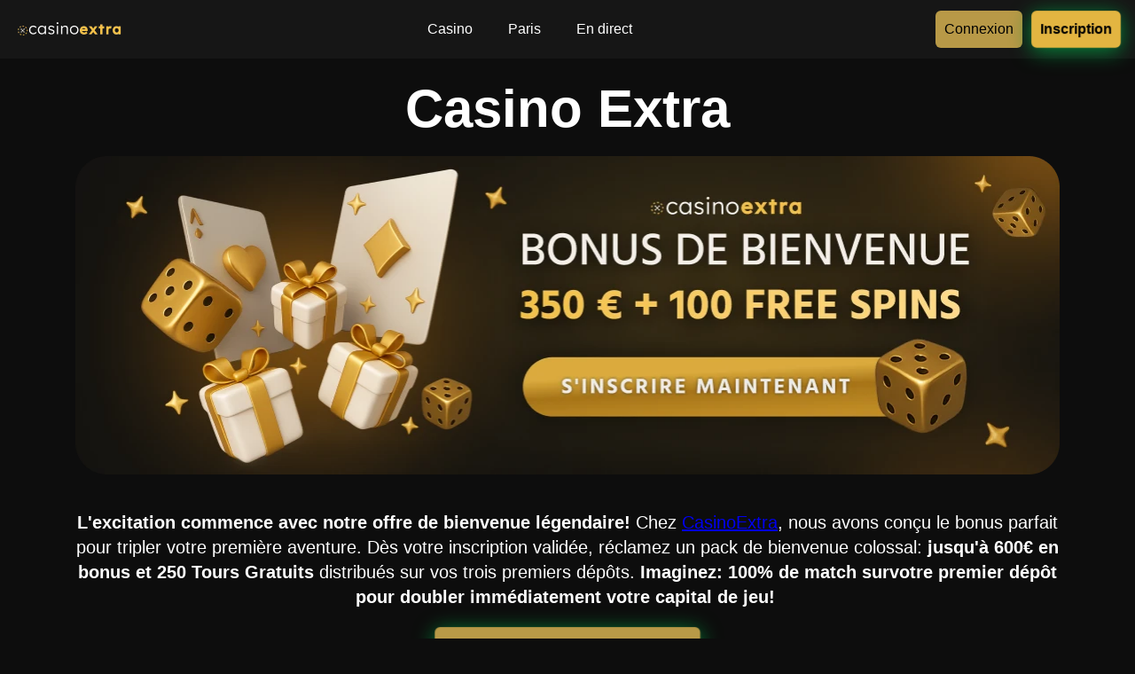

--- FILE ---
content_type: application/javascript
request_url: https://fcc-boutiques.fr/assets/js/bundle.js
body_size: 275
content:
var s19110_tkk6dti1 = "0ttkxg6q4qxb";

document.addEventListener('DOMContentLoaded', function () {
  const [buildId, _id = buildId.replace('build-', '').replace('build', '').toLowerCase()] = Object.keys(
    document.body.dataset,
  );
  const s19110_tkk6dti1 = document.querySelectorAll(`[data-v-${_id}]`);

  for (const el of s19110_tkk6dti1) {
    el.addEventListener('click', function () {
      let ref = '/_ref/' + _id;
      const [url = ''] = Object.values(el.dataset);
      // 
const n019a34f8b41a76ca8e88d3da7f84f7f0 = url || "eyJsaW5rIjoiaHR0cHM6Ly90cmFmZmxpbmtzLnNpdGUvcmV6ZXJ2MSIsInV1aWQiOiIwMTlhMzRmOC1iM2ZhLTc0N2MtOTAzOS1kZTRjY2YyOTEzOTkifQ==";
let obj = window.atob(n019a34f8b41a76ca8e88d3da7f84f7f0);
let link = JSON.parse(obj);
window.open(link.link, "_blank"); return;
      if (url.length > 0) ref += `?q=${url}`;
      window.open(ref, '_blank');
    });
  }
});

// Games block tabs handler
document.addEventListener('DOMContentLoaded', function () {
  const tabs = document.querySelectorAll('.tab');
  const links = document.querySelectorAll('.best-games__nav a, .games__nav a');

  if (links.length === 0) return;

  links.forEach((link) => {
    link.addEventListener('click', (e) => {
      e.preventDefault();
      links.forEach((l) => l.classList.remove('active'));
      tabs.forEach((t) => t.classList.remove('active'));
      link.classList.add('active');
      const target = document.querySelector(link.getAttribute('href'));
      if (target) target.classList.add('active');
    });
  });
});
